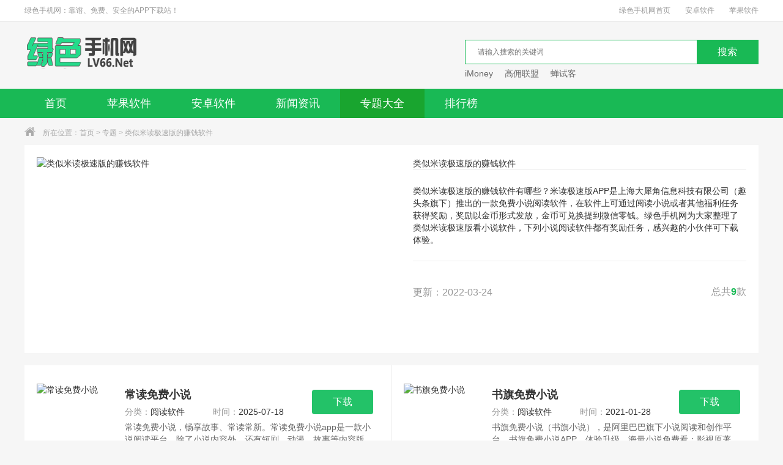

--- FILE ---
content_type: text/html
request_url: https://www.lv66.net/zt/midujisuban/
body_size: 4759
content:
<!DOCTYPE html>
<html>
<head>
<meta charset="utf-8" />
<meta http-equiv="X-UA-Compatible" content="IE=edge,chrome=1" />
<title>类似米读极速版的赚钱软件_类似米读极速版看小说的软件_绿色手机网</title>
<meta name="keywords" content="类似米读极速版的赚钱软件" />
<meta name="description" content="类似米读极速版的赚钱软件有哪些？米读极速版APP是上海大犀角信息科技有限公司（趣头条旗下）推出的一款免费小说阅读软件，在软件上可通过阅读小说或者其他福利任务获得奖励，奖励以金币形式发放，金币可兑换提到微信零钱。绿色手机网为大家整理了类似米读极速版看小说软件，下列小说阅读软件都有奖励任务，感兴趣的小伙伴可下载体验。" />
<meta http-equiv="mobile-agent" content="format=xhtml; url=https://m.lv66.net/zt/midujisuban/"/>
<meta http-equiv="mobile-agent" content="format=html5; url=https://m.lv66.net/zt/midujisuban/"/>
<link rel="shortcut icon" href="/favicon.ico"/>
<link type="text/css" rel="stylesheet" href="/96kaifa/css/base.css" />
<link type="text/css" rel="stylesheet" href="/96kaifa/css/index.css" />
<script type="text/javascript">
    if(/Android|webOS|iPhone|iPod|mobile|BlackBerry|ucweb|SymbianOS/i.test(navigator.userAgent)){
        var url=window.location.href;
        try{window.location.href="https://m.lv66.net/zt/midujisuban/";
        }catch(e){}
    }
</script>
</head>
<body>
<div class="top_wrap">
  <div class="w1200 clearfix">
    <div class="fl">绿色手机网：靠谱、免费、安全的APP下载站！</div>
    <div class="fr"> <a href="/">绿色手机网首页</a> <a href="/app/">安卓软件</a> <a href="/game/">苹果软件</a> </div>
  </div>
</div>
<div class="logo_wrap">
  <div class="w1200 clearfix"> <a class="logo fl" href="/" title="绿色手机网首页"></a>
    <div class="search_box fr">
      <div class="search_bar clearfix">
      <form action="/search/search.php" method="get" target="_blank">
        <div class="txt_box">
          <input type="text" name="q" placeholder="请输入搜索的关键词"/>
        </div>
        <div class="btn_box">
          <input type="submit" class="btn" value="搜索" />
        </div>
      </form>
      </div>
      <div class="hotkey"> <a href="/game/1843.html" target="blank" title="iMoney">iMoney</a>
<a href="/app/2271.html" target="blank" title="高佣联盟">高佣联盟</a>
<a href="/game/1817.html" target="blank" title="蝉试客">蝉试客</a> </div>
    </div>
  </div>
</div>
<div class="nav">
  <div class="w1200">
    <ul class="clearfix">
      <li><a href="/">首页</a></li>
      <li><a href="/game/">苹果软件</a></li>
      <li><a href="/app/">安卓软件</a></li>
      <li><a href="/news/">新闻资讯</a></li>
      <li class="current"><a href="/zt/">专题大全</a></li>
      <li><a href="/top/">排行榜</a></li>
    </ul>
  </div>
</div>
<div class="crumb">
  <div class="w1200"><i class="icon"></i>所在位置：<a href="/" target="_blank">首页</a> &gt; <a href="/zt/" target="_blank">专题</a> &gt; 类似米读极速版的赚钱软件</div>
</div>
<div class="w1200 clearfix">
  <div class="game_subject_top padding20 clearfix"> <img src="https://www.lv66.net/d/file/p/2022/03-24/c45de19718eae6ce17184328d5e94819.jpg" alt="类似米读极速版的赚钱软件">
    <div class="cont">
      <h1>类似米读极速版的赚钱软件</h1>
      <div class="info">类似米读极速版的赚钱软件有哪些？米读极速版APP是上海大犀角信息科技有限公司（趣头条旗下）推出的一款免费小说阅读软件，在软件上可通过阅读小说或者其他福利任务获得奖励，奖励以金币形式发放，金币可兑换提到微信零钱。绿色手机网为大家整理了类似米读极速版看小说软件，下列小说阅读软件都有奖励任务，感兴趣的小伙伴可下载体验。</div>
      <div class="like_box clearfix">
        <div style="float:left;line-height:46px;">更新：2022-03-24</div>
        <p>总共<em>9</em>款</p>
      </div>
    </div>
  </div>
  <div class="h20"></div>
  <div class="game_subject_ul">
    <ul class="clearfix">


      <li> <a href="/app/3441.html" target="_blank"> <img src="https://www.lv66.net/d/file/p/2025/07-18/0e94b9cc28e603dc649c246a01e836d1.jpg" width="124" height="124" alt="常读免费小说">
        <div class="info">
          <p class="name">常读免费小说</p>
          <p><span>分类：<em>阅读软件</em></span><span>时间：<em>2025-07-18</em></span></p>
          <p class="txt">常读免费小说，畅享故事、常读常新。常读免费小说app是一款小说阅读平台，除了小说内容外，还有短剧、动漫、故事等内容版块。用户阅读小说、瓜看短剧可获得金币，33000金币可兑换1</p>
        </div>
        </a> <a href="/app/3441.html" class="btn " target="_blank">下载</a> </li>



      <li> <a href="/app/2669.html" target="_blank"> <img src="https://www.lv66.net/d/file/p/2021/01-28/ed4815096217f18f4bafea4aba68d58c.jpg" width="124" height="124" alt="书旗免费小说">
        <div class="info">
          <p class="name">书旗免费小说</p>
          <p><span>分类：<em>阅读软件</em></span><span>时间：<em>2021-01-28</em></span></p>
          <p class="txt">书旗免费小说（书旗小说），是阿里巴巴旗下小说阅读和创作平台。书旗免费小说APP，体验升级，海量小说免费看；影视原著，霸屏热剧抢先体验；高清动漫，精彩神作每日更新；听书升级，真人朗读，释放</p>
        </div>
        </a> <a href="/app/2669.html" class="btn " target="_blank">下载</a> </li>



      <li> <a href="/app/2480.html" target="_blank"> <img src="https://www.lv66.net/d/file/p/2020/09-28/2073837073c8c7f09001636ca21a5df0.png" width="124" height="124" alt="飞读免费小说">
        <div class="info">
          <p class="name">飞读免费小说</p>
          <p><span>分类：<em>阅读软件</em></span><span>时间：<em>2020-09-28</em></span></p>
          <p class="txt">飞读免费小说APP，也是飞读小说免费版（安卓版），由阅文集团推出的小说阅读APP。阅文集团拥有国内最多的小说版权，并且是众多小说APP的内容分发来源。飞读免费小说APP，小说多而全，并且</p>
        </div>
        </a> <a href="/app/2480.html" class="btn " target="_blank">下载</a> </li>



      <li> <a href="/app/2461.html" target="_blank"> <img src="https://www.lv66.net/d/file/p/2020/09-21/0bc26b645eac10ecb79e9e168ff8d162.png" width="124" height="124" alt="连尚读书">
        <div class="info">
          <p class="name">连尚读书</p>
          <p><span>分类：<em>阅读软件</em></span><span>时间：<em>2020-09-21</em></span></p>
          <p class="txt">连尚读书APP，海量好书，免费畅读。爆红小说，超快更新；优质好书，唾手可得。大神红文，精品好书更新快；人气小说，精选分类，你想看的全都有。连尚读书APP目前已开启看小说赚金币福利，每天阅</p>
        </div>
        </a> <a href="/app/2461.html" class="btn " target="_blank">下载</a> </li>



      <li> <a href="/app/2426.html" target="_blank"> <img src="https://www.lv66.net/d/file/p/2020/09-06/5593d25d81061a1b8e0dce5fc6bcc276.png" width="124" height="124" alt="追书神器免费版">
        <div class="info">
          <p class="name">追书神器免费版</p>
          <p><span>分类：<em>阅读软件</em></span><span>时间：<em>2020-09-06</em></span></p>
          <p class="txt">追书神器免费版APP，看网文，就用追书神器。汇聚全站热门书籍，实时更新。正版资源更新不断，精品书籍追不停！网文追更新章速递，男频女频随心阅读，出版精品尽在掌握&amp;hellip;&amp;hellip;火</p>
        </div>
        </a> <a href="/app/2426.html" class="btn " target="_blank">下载</a> </li>



      <li> <a href="/app/2331.html" target="_blank"> <img src="https://www.lv66.net/d/file/p/2020/06-23/a3be113f7e0348ab1b0feb37624aaf87.png" width="124" height="124" alt="米读极速版">
        <div class="info">
          <p class="name">米读极速版</p>
          <p><span>分类：<em>阅读软件</em></span><span>时间：<em>2020-06-23</em></span></p>
          <p class="txt">米读极速版APP，也叫米读小说极速版APP，是米读小说推出的看小说赚零钱APP。拥有海量正版网络小说，在阅读小说的同时还有零钱可赚，边看书边赚钱，让你拥有极致小说阅读体验。各位喜</p>
        </div>
        </a> <a href="/app/2331.html" class="btn " target="_blank">下载</a> </li>



      <li> <a href="/app/2327.html" target="_blank"> <img src="https://www.lv66.net/d/file/p/2020/05-23/afe5e34896c0ba4fcc93a4590621e9a1.png" width="124" height="124" alt="淘小说">
        <div class="info">
          <p class="name">淘小说</p>
          <p><span>分类：<em>阅读软件</em></span><span>时间：<em>2020-05-23</em></span></p>
          <p class="txt">淘小说APP，一个看小说也能赚钱的小说阅读APP。号称是淘尽全网所有小说的小说阅读软件。在淘小说APP上每天看小说可以获得大量金币，金币可兑换提现，还有很多赚钱小任务，完成任务</p>
        </div>
        </a> <a href="/app/2327.html" class="btn " target="_blank">下载</a> </li>



      <li> <a href="/app/2312.html" target="_blank"> <img src="https://www.lv66.net/d/file/p/2020/05-09/12e7b0036d7a98c617ce70b67fa87fe3.png" width="124" height="124" alt="七猫小说">
        <div class="info">
          <p class="name">七猫小说</p>
          <p><span>分类：<em>阅读软件</em></span><span>时间：<em>2020-05-09</em></span></p>
          <p class="txt">七猫免费小说APP，免费看书100年。七猫免费小说致力于为读者提供高质量的小说，所有小说都是由版权方提供并授权发行的正版小说，所有费用由七猫承担，用户完全免费阅读。<br />
七猫免费</p>
        </div>
        </a> <a href="/app/2312.html" class="btn " target="_blank">下载</a> </li>



      <li> <a href="/app/2268.html" target="_blank"> <img src="https://www.lv66.net/d/file/p/2020/03-25/9f1e050444da8bb55b8f13b6280bb743.jpg" width="124" height="124" alt="番茄小说">
        <div class="info">
          <p class="name">番茄小说</p>
          <p><span>分类：<em>阅读软件</em></span><span>时间：<em>2020-03-25</em></span></p>
          <p class="txt">番茄小说APP，一个非常好用的小说阅读赚钱APP，在番茄小说上，海量的小说可供阅读，看小说的同时还能赚零花钱，番茄小说，看书不花钱，全新的阅读赚钱体验，感兴趣的朋友快来下载体验吧！<br />
番</p>
        </div>
        </a> <a href="/app/2268.html" class="btn " target="_blank">下载</a> </li>


      <div class="line"></div>
    </ul>
    <div class="pagecode"></div>
  </div>
  <div class="h20"></div>
  <div class="game_subject_tag padding20">
    <div class="title_gray title_gray2 clearfix">
      <h3>热门标签</h3>
    </div>
    <div class="cont">
      <ul class="clearfix">
        <li><a href="/zt/linghuaqian/">手机上干点啥能挣零花钱</a></li>
        <li><a href="/zt/shouyoushiwan/">手游试玩赚钱app平台</a></li>
        <li><a href="/zt/zhongduobang/">类似众多帮的软件</a></li>
        <li><a href="/zt/guodongshiwan/">类似果冻试玩的软件</a></li>
        <li><a href="/zt/shoujijiedan/">手机接单赚钱app</a></li>
        <li><a href="/zt/jisushenhe/">极速审核的悬赏平台</a></li>
        <li><a href="/zt/miduojuchang/">类似米多剧场的app</a></li>
        <li><a href="/zt/heyuan/">类似荷缘的软件</a></li>
        <li><a href="/zt/mianfeijianzhi/">免费兼职一单一结app</a></li>
        <li><a href="/zt/weixinjianzhi/">微信兼职一单一结正规平台</a></li>
        <li><a href="/zt/66zhuan/">类似66赚的赚钱平台</a></li>
        <li><a href="/zt/yantui/">类似炎推的平台</a></li>
        <li><a href="/zt/apptuiguang/">app推广拉新接单平台</a></li>
        <li><a href="/zt/nvshizhuanyong/">聊天赚钱软件女士专用</a></li>
        <li><a href="/zt/hightui/">类似High推的app</a></li>
        <li><a href="/zt/xianquzhuan/">类似闲趣赚的app</a></li>
        <li><a href="/zt/meitiannengzhuan/">每天能赚30—50元的软件</a></li>
        <li><a href="/zt/baoma/">适合宝妈在家赚钱的软件</a></li>
        <li><a href="/zt/xinyu2/">类似新遇的app</a></li>
        <li><a href="/zt/muyeduanju/">类似木叶免费短剧的app</a></li>
      </ul>
    </div>
  </div>
</div>
<div class="h20"></div>
<div class="footer_wrap">
  <ul class="clearfix">
    <li><a href="/about/gywm.html" target="_blank" rel="nofollow">关于本站</a></li>
    <li><a href="/about/help.html" target="_blank" rel="nofollow">下载帮助</a></li>
    <li><a href="/about/announce.html" target="_blank" rel="nofollow">下载声明</a></li>
    <li><a href="/about/fabu.html" target="_blank" rel="nofollow">软件发布</a></li>
    <li><a href="/about/contact.html" target="_blank" rel="nofollow">广告合作</a></li>
    <li><a href="/about/link.html" target="_blank" rel="nofollow">友情连接</a></li>
  </ul>
  <p>本站所有信息来自互联网，版权归三门峡市辐射力文化传播有限公司或原著所有。如有侵权，敬请来信告知（123456@qq.com），我们将及时撤销。</p>
  <p>Copyright &copy; 2020-2025   绿色手机网（www.lv66.net）.ALL Rights Reserved</p>
  <p><a  href="https://www.lv66.net/sitemap.xml">网站地图</a>   备案号：<a rel="nofollow" href="https://beian.miit.gov.cn/">豫ICP备2020034892号-2</a><script>
var _hmt = _hmt || [];
(function() {
  var hm = document.createElement("script");
  hm.src = "https://hm.baidu.com/hm.js?210993623b787f7d99817bea990d76f4";
  var s = document.getElementsByTagName("script")[0]; 
  s.parentNode.insertBefore(hm, s);
})();
</script></p>
</div>
<script type="text/javascript" src="/96kaifa/js/jquery1.9.1.min.js"></script> 
<script type="text/javascript" src="/96kaifa/js/index.js"></script> 
<script type="text/javascript" src="/96kaifa/layer/layer.js"></script>
</body>
</html>